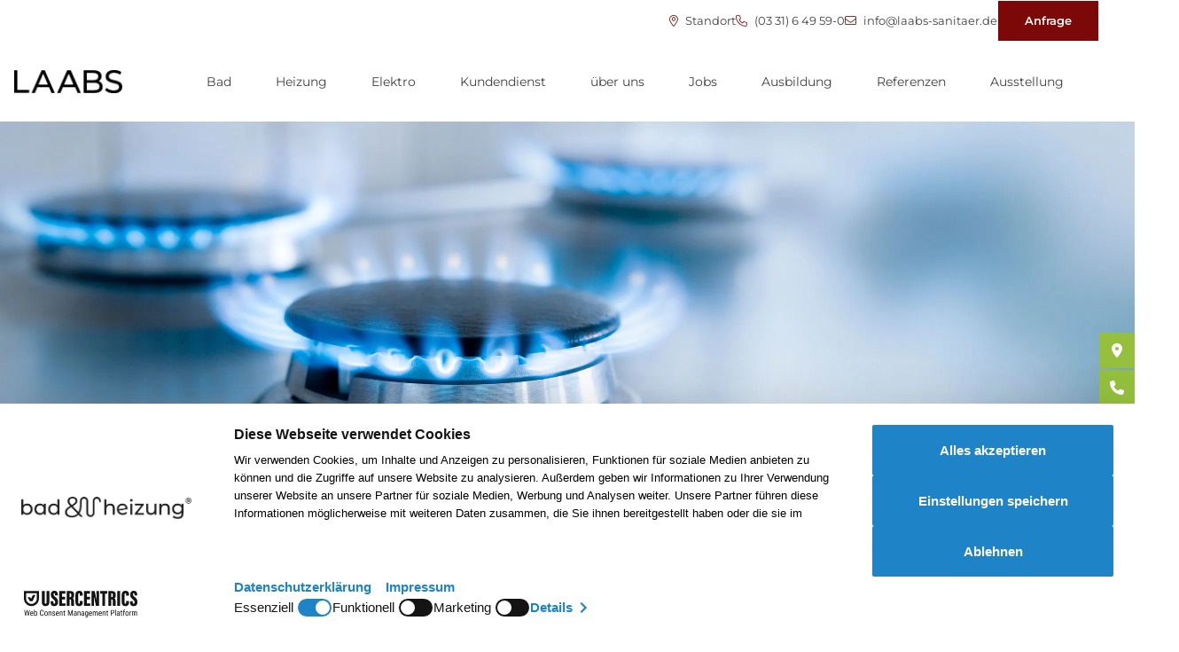

--- FILE ---
content_type: text/html; charset=UTF-8
request_url: https://laabs-potsdam.de/kundendienst/gas-check
body_size: 11268
content:
<!DOCTYPE html>
<html lang="de" dir="ltr" style="--color--primary-hue:0;--color--primary-saturation:88%;--color--primary-lightness:26;--color--inverse:#fff; --image--inverse:1000%;--color--sticky:#95c03d">
  <head>
    <meta charset="utf-8" />
<script id="usercentrics-cmp" src="https://web.cmp.usercentrics.eu/ui/loader.js" data-settings-id="DlrLLG_xLe6gF0" data-draft="true"></script>
<script src="https://privacy-proxy.usercentrics.eu/latest/uc-block.bundle.js"></script>
<script src="/themes/custom/buh/dist/js/uc.js"></script>
<meta name="description" content="Sie haben Fragen zu Ihrer Gasanlage oder möchten Sie überprüfen lassen? Unsere Experten beraten Sie gerne. ✅" />
<meta name="robots" content="index, follow" />
<link rel="canonical" href="https://bad-heizung.de/kundendienst/gas-check" />
<meta name="google-site-verification" content="dTSZwEVmskHCpiaCVtOJwW-qstqYdeKrAYf7MOHN1mY" />
<meta name="Generator" content="Drupal 10 (https://www.drupal.org)" />
<meta name="MobileOptimized" content="width" />
<meta name="HandheldFriendly" content="true" />
<meta name="viewport" content="width=device-width, initial-scale=1.0" />
<link rel="icon" sizes="32x32" href="/sites/default/files/2025-03/bundh_favicon-V2-schwarz-32x32_2.ico" />
<script type="application/ld+json">{
      "@context": "https://schema.org",
      "@type": "BreadcrumbList",
      "itemListElement": [{
          "@type": "ListItem",
          "position": "1",
          "name": "Startseite",
          "item": "https://laabs-potsdam.de/"
        },{
          "@type": "ListItem",
          "position": "2",
          "name": "Kundendienst",
          "item": "https://laabs-potsdam.de/kundendienst"
        },{
          "@type": "ListItem",
          "position": "3",
          "name": "Wartung",
          "item": "https://laabs-potsdam.de/kundendienst/wartung"
        },{
          "@type": "ListItem",
          "position": "4",
          "name": "Gas-Prüfung",
          "item": "https://laabs-potsdam.de/kundendienst/gas-check"
        }]}</script>

    <title>Gas-Check| Laabs</title>
    <link rel="stylesheet" media="all" href="/sites/default/files/css/css_jcEnBC9CwL9yLukI-XOO5gIwkpV7y_uzwtJekXC9LQc.css?delta=0&amp;language=de&amp;theme=buh&amp;include=[base64]" />
<link rel="stylesheet" media="all" href="//cdnjs.cloudflare.com/ajax/libs/font-awesome/6.6.0/css/all.min.css" />
<link rel="stylesheet" media="all" href="/sites/default/files/css/css_NU9OZ6IrUa5o1_ZKZvQsn7KozaGVnSNpTNmO-90dgpw.css?delta=2&amp;language=de&amp;theme=buh&amp;include=[base64]" />
<link rel="stylesheet" media="all" href="/sites/default/files/css/css_G5u_jsjVB9MrZLjL6w8an1A56W4OgwRdB7QUSov4ydE.css?delta=3&amp;language=de&amp;theme=buh&amp;include=[base64]" />

    <script type="application/json" data-drupal-selector="drupal-settings-json">{"path":{"baseUrl":"\/","pathPrefix":"","currentPath":"node\/582","currentPathIsAdmin":false,"isFront":false,"currentLanguage":"de"},"pluralDelimiter":"\u0003","suppressDeprecationErrors":true,"gtag":{"tagId":"","consentMode":false,"otherIds":[],"events":[],"additionalConfigInfo":[]},"ajaxPageState":{"libraries":"[base64]","theme":"buh","theme_token":null},"ajaxTrustedUrl":[],"gtm":{"tagId":null,"settings":{"data_layer":"dataLayer","include_classes":false,"allowlist_classes":"","blocklist_classes":"","include_environment":false,"environment_id":"","environment_token":""},"tagIds":["GTM-WD2GQ273"]},"data":{"extlink":{"extTarget":true,"extTargetAppendNewWindowDisplay":true,"extTargetAppendNewWindowLabel":"(opens in a new window)","extTargetNoOverride":false,"extNofollow":false,"extTitleNoOverride":false,"extNoreferrer":true,"extFollowNoOverride":false,"extClass":"0","extLabel":"(link is external)","extImgClass":false,"extSubdomains":false,"extExclude":"","extInclude":"","extCssExclude":"","extCssInclude":"","extCssExplicit":"","extAlert":false,"extAlertText":"This link will take you to an external web site. We are not responsible for their content.","extHideIcons":false,"mailtoClass":"0","telClass":"0","mailtoLabel":"(link sends email)","telLabel":"(link is a phone number)","extUseFontAwesome":false,"extIconPlacement":"append","extPreventOrphan":false,"extFaLinkClasses":"fa fa-external-link","extFaMailtoClasses":"fa fa-envelope-o","extAdditionalLinkClasses":"","extAdditionalMailtoClasses":"","extAdditionalTelClasses":"","extFaTelClasses":"fa fa-phone","allowedDomains":[],"extExcludeNoreferrer":""}},"user":{"uid":0,"permissionsHash":"d2695252784b805acd2285c773581599eb699bd0385a919d263345087389e521"}}</script>
<script src="/sites/default/files/js/js_Ch06k0GvrFVdKf7VU_C63_il3TgUMM8cy-sF1WE3jPw.js?scope=header&amp;delta=0&amp;language=de&amp;theme=buh&amp;include=eJxdiEEOgCAMBD-EkPgh0kJT0SKGQsLzxcSLXnZnBvvmWAqCGJyokiJVfdgjKEk6yc2j0NYldG0lGxpt5sPF2i8Q-6rhUljIN2DHc_5uYYfxjfkGypwv7g"></script>
<script src="/modules/contrib/google_tag/js/gtag.js?t8qyoh"></script>
<script src="/modules/contrib/google_tag/js/gtm.js?t8qyoh"></script>

        
  </head>
  <body class="path-node page-node-type-landing-page">
        <a href="#main-content" class="visually-hidden focusable skip-link">
      Direkt zum Inhalt
    </a>
    <noscript><iframe src="https://www.googletagmanager.com/ns.html?id=GTM-WD2GQ273"
                  height="0" width="0" style="display:none;visibility:hidden"></iframe></noscript>

      <div class="dialog-off-canvas-main-canvas" data-off-canvas-main-canvas>
    <div class="layout-container">
  <header role="banner" class="logo_upload_square">
              <div id="block-buh-contactsblock" class="hiding">

    
    
          <div class="block-buh-contactsblock-inner">
        
        <div class="contacts-right">
                        <a href="https://www.google.de/maps/place/Laabs+GmbH+f%C3%BCr+Heizung,+Sanit%C3%A4r+und+Fliesen/@52.3573113,13.1273587,17z/data=!3m1!4b1!4m6!3m5!1s0x47a85f078f1d7673:0x6841ee7652349787!8m2!3d52.3573081!4d13.1299336!16s%2Fg%2F1xgz9tzy?entry=ttu&amp;g_ep=EgoyMDI0MTAyOS4wIKXMDSoASAFQAw%3D%3D" target="_blank" class="address"><i class="fa-light fa-location-dot"></i> Standort</a>
          
                        <a href="tel:(03 31) 6 49 59-0" target="_blank" class="phone"><i class="fa-light fa-phone"></i> (03 31) 6 49 59-0</a>
          
                        <a href="mailto:info@laabs-sanitaer.de" target="_blank" class="email"><i class="fa-light fa-envelope"></i> info@laabs-sanitaer.de</a>
          
                        <a href="/anfrage" target="_blank" class="btn">Anfrage</a>
                  </div>
      </div>
      </div>

        <div id="header_wrapper">
      <a href="/" id="logo">
        <img loading="lazy" class="logo-horizontal" width="1000" height="210" src="/sites/default/files/2025-02/logo-laabs-potsdam.png" alt="" />

        <img loading="eager" class="logo-square" width="1000" height="210" src="/sites/default/files/2024-11/Logo_Laabs_schwarz_1c.png" alt="" />

        <img loading="lazy" class="logo-symbol" width="1000" height="210" src="/sites/default/files/2025-02/logo-laabs-potsdam.png" alt="" />

      </a>
      <div id="main-menu">
        <div class="menu-wrapper">
            <ul class="menu style-3">
                  <li class="menu-item menu-dropdown">
          <span class="menu-link">
            <a href="/badrenovierung" class="menu-link">Bad</a>
          </span>
          <div class="submenu megamenu">
            <div class="submenu-inner menu-list">
                <ul class="menu style-3">
                  <li class="menu-item menu-dropdown">
          <span class="menu-link">
            <a href="/badrenovierung/badezimmer-renovieren" class="menu-link">Badumbau</a>
          </span>
          <div class="submenu megamenu">
            <div class="submenu-inner menu-list">
                <ul class="menu style-3">
                  <li class="menu-item">
          <a href="/badrenovierung/badplanung" class="menu-link">
              Badplanung
          </a>
                  </li>
                        <li class="menu-item">
          <a href="/badrenovierung/badstile" class="menu-link">
              Badstile
          </a>
                  </li>
                        <li class="menu-item">
          <a href="/badrenovierung/badtrends" class="menu-link">
              Badtrends
          </a>
                  </li>
                        <li class="menu-item">
          <a href="/badrenovierung/staubschutz" class="menu-link">
              Staubschutz
          </a>
                  </li>
                        <li class="menu-item">
          <a href="/badrenovierung/badkosten" class="menu-link">
              Badkosten | Budget
          </a>
                  </li>
                        <li class="menu-item">
          <a href="/badrenovierung/foerdermittel" class="menu-link">
              Fördermittel
          </a>
                  </li>
                        <li class="menu-item">
          <a href="/badrenovierung/pflegehinweise-badezimmer" class="menu-link">
              Pflegehinweise
          </a>
                  </li>
                        <li class="menu-item">
          <a href="/badrenovierung/badezimmer-renovieren/einrichtungstipps-bad" class="menu-link">
              Einrichtungstipps
          </a>
                  </li>
                        <li class="menu-item">
          <a href="/referenzen/badezimmer" class="menu-link">
              Umsetzungsbeispiele
          </a>
                  </li>
            </ul>

            </div>
                      </div>
        </li>
                        <li class="menu-item menu-dropdown">
          <span class="menu-link">
            <a href="/badrenovierung/komplettbad" class="menu-link">Komplettbad</a>
          </span>
          <div class="submenu megamenu">
            <div class="submenu-inner menu-list">
                <ul class="menu style-3">
                  <li class="menu-item">
          <a href="/badrenovierung/komplettbad/wand-und-boden" class="menu-link">
              Wand &amp; Boden
          </a>
                  </li>
                        <li class="menu-item">
          <a href="/badrenovierung/duschen" class="menu-link">
              Dusche
          </a>
                  </li>
                        <li class="menu-item">
          <a href="/badrenovierung/badewanne" class="menu-link">
              Badewanne
          </a>
                  </li>
                        <li class="menu-item">
          <a href="/badrenovierung/waschtisch" class="menu-link">
              Waschtisch
          </a>
                  </li>
                        <li class="menu-item">
          <a href="/badrenovierung/armaturen" class="menu-link">
              Armaturen
          </a>
                  </li>
                        <li class="menu-item">
          <a href="/badrenovierung/badmoebel" class="menu-link">
              Badmöbel
          </a>
                  </li>
                        <li class="menu-item">
          <a href="/badrenovierung/komplettbad/moderne-wcs" class="menu-link">
              WC
          </a>
                  </li>
                        <li class="menu-item">
          <a href="/badrenovierung/waschtisch/accessoires" class="menu-link">
              Accessoires
          </a>
                  </li>
                        <li class="menu-item">
          <a href="/badrenovierung/waschtisch/badspiegel" class="menu-link">
              Spiegel
          </a>
                  </li>
                        <li class="menu-item">
          <a href="/badrenovierung/badideen/lichtkonzept" class="menu-link">
              Licht im Bad
          </a>
                  </li>
            </ul>

            </div>
                      </div>
        </li>
                        <li class="menu-item menu-dropdown">
          <span class="menu-link">
            <a href="/badrenovierung/barrierefreie-badezimmer" class="menu-link">Barrierefreies Bad</a>
          </span>
          <div class="submenu megamenu">
            <div class="submenu-inner menu-list">
                <ul class="menu style-3">
                  <li class="menu-item">
          <a href="/badrenovierung/barrierefreie-badezimmer/barrierefreie-planung" class="menu-link">
              Barrierefreie Planung
          </a>
                  </li>
                        <li class="menu-item">
          <a href="/badrenovierung/bodengleiche-duschen" class="menu-link">
              Bodengleiche Dusche
          </a>
                  </li>
                        <li class="menu-item">
          <a href="/badrenovierung/barrierefreie-badezimmer/barrierefreie-hilfsmittel" class="menu-link">
              Barrierefreie Ausstattung
          </a>
                  </li>
                        <li class="menu-item">
          <a href="/badrenovierung/barrierefreie-badezimmer/barrierearme-badewannen" class="menu-link">
              Barrierearme Badewannen
          </a>
                  </li>
                        <li class="menu-item">
          <a href="/badrenovierung/barrierefreie-badezimmer/badewanne-hebesitz-artlift" class="menu-link">
              Komfort-Hebesitz
          </a>
                  </li>
                        <li class="menu-item">
          <a href="/badrenovierung/foerdermittel" class="menu-link">
              Fördermittel
          </a>
                  </li>
            </ul>

            </div>
                      </div>
        </li>
                        <li class="menu-item menu-dropdown">
          <span class="menu-link">
            <a href="/badrenovierung/gaestebad-und-gaeste-wc" class="menu-link">Gästebad | Gäste-WC</a>
          </span>
          <div class="submenu megamenu">
            <div class="submenu-inner menu-list">
                <ul class="menu style-3">
                  <li class="menu-item">
          <a href="/badrenovierung/gaestebad/gaestebad-moebel" class="menu-link">
              Gästebad-Möbel
          </a>
                  </li>
                        <li class="menu-item">
          <a href="/badrenovierung/gaestebad/gaestebad-waschtisch" class="menu-link">
              Gästebad-Waschtisch
          </a>
                  </li>
                        <li class="menu-item">
          <a href="/badrenovierung/gaestebad/gaeste-wc" class="menu-link">
              Gäste-WC
          </a>
                  </li>
                        <li class="menu-item">
          <a href="/badrenovierung/badideen/kleine-raeume" class="menu-link">
              Kleinraumlösungen
          </a>
                  </li>
                        <li class="menu-item">
          <a href="/badrenovierung/gaestebad-und-gaeste-wc/einrichtungstipps-gaestebad" class="menu-link">
              Einrichtungstipps
          </a>
                  </li>
            </ul>

            </div>
                      </div>
        </li>
                        <li class="menu-item menu-dropdown">
          <span class="menu-link">
            <a href="/badrenovierung/teilsanierung" class="menu-link">Teilsanierung</a>
          </span>
          <div class="submenu megamenu">
            <div class="submenu-inner menu-list">
                <ul class="menu style-3">
                  <li class="menu-item">
          <a href="/badrenovierung/duschen" class="menu-link">
              Duschsanierung
          </a>
                  </li>
                        <li class="menu-item">
          <a href="/marken/toto/washlet-schnellaustausch" class="menu-link">
              Dusch-WC nachrüsten
          </a>
                  </li>
                        <li class="menu-item">
          <a href="/badrenovierung/teilsanierung/kosten-teilsanierung" class="menu-link">
              Kosten | Budget
          </a>
                  </li>
            </ul>

            </div>
                      </div>
        </li>
                        <li class="menu-item menu-dropdown">
          <span class="menu-link">
            <a href="/badrenovierung/wellness" class="menu-link">Wellness</a>
          </span>
          <div class="submenu megamenu">
            <div class="submenu-inner menu-list">
                <ul class="menu style-3">
                  <li class="menu-item">
          <a href="/badrenovierung/whirlpool" class="menu-link">
              Whirlpool
          </a>
                  </li>
                        <li class="menu-item">
          <a href="/badrenovierung/wellness/dampfbad" class="menu-link">
              Dampfbad
          </a>
                  </li>
                        <li class="menu-item">
          <a href="/badrenovierung/wellness/sauna" class="menu-link">
              Sauna
          </a>
                  </li>
            </ul>

            </div>
                      </div>
        </li>
                        <li class="menu-item menu-dropdown">
          <span class="menu-link">
            <a href="/badrenovierung/dusch-wc" class="menu-link">Dusch-WC | Washlet</a>
          </span>
          <div class="submenu megamenu">
            <div class="submenu-inner menu-list">
                <ul class="menu style-3">
                  <li class="menu-item">
          <a href="/badrenovierung/dusch-wc/modelle" class="menu-link">
              Modelle
          </a>
                  </li>
                        <li class="menu-item">
          <a href="/marken/toto/washlet-schnellaustausch" class="menu-link">
              Washlet nachrüsten
          </a>
                  </li>
                        <li class="menu-item">
          <a href="/badrenovierung/wc-bidet" class="menu-link">
              Bidet oder Dusch-WC?
          </a>
                  </li>
                        <li class="menu-item">
          <a href="/badrenovierung/dusch-wc/dusch-wcs-testen/geberit" class="menu-link">
              Dusch-WC testen
          </a>
                  </li>
            </ul>

            </div>
                      </div>
        </li>
                        <li class="menu-item menu-dropdown">
          <span class="menu-link">
            <a href="/badrenovierung/waerme-im-badezimmer" class="menu-link">Wärme im Bad</a>
          </span>
          <div class="submenu megamenu">
            <div class="submenu-inner menu-list">
                <ul class="menu style-3">
                  <li class="menu-item">
          <a href="/heizungsmodernisierung/heizkoerper/badheizkoerper" class="menu-link">
              Badheizkörper
          </a>
                  </li>
                        <li class="menu-item">
          <a href="/heizungsmodernisierung/heizkoerper/infrarotheizung" class="menu-link">
              Infrarot-Heizkörper
          </a>
                  </li>
                        <li class="menu-item">
          <a href="/heizungsmodernisierung/heizkoerper/flaechenheizung" class="menu-link">
              Flächenheizungen
          </a>
                  </li>
            </ul>

            </div>
                      </div>
        </li>
            </ul>

            </div>
                      </div>
        </li>
                        <li class="menu-item menu-dropdown">
          <span class="menu-link">
            <a href="/heizungsmodernisierung" class="menu-link">Heizung</a>
          </span>
          <div class="submenu megamenu">
            <div class="submenu-inner menu-list">
                <ul class="menu style-3">
                  <li class="menu-item menu-dropdown">
          <span class="menu-link">
            <a href="/heizungsmodernisierung/ablauf-heizungserneuerung" class="menu-link">Heizungssanierung</a>
          </span>
          <div class="submenu megamenu">
            <div class="submenu-inner menu-list">
                <ul class="menu style-3">
                  <li class="menu-item">
          <a href="/heizungsmodernisierung/heizungsrenovierung/heizungsrenovierung-leistungen" class="menu-link">
              Leistungen
          </a>
                  </li>
                        <li class="menu-item">
          <a href="/heizungsmodernisierung/schritt-fuer-schritt-zur-neuen-heizungsanlage" class="menu-link">
              Modernisierungsschritte
          </a>
                  </li>
                        <li class="menu-item">
          <a href="/heizungsmodernisierung/checkliste-heizungstausch" class="menu-link">
              Checkliste
          </a>
                  </li>
                        <li class="menu-item">
          <a href="/heizungsmodernisierung/heizenergie-und-heizkosten-sparen" class="menu-link">
              Energiekosten sparen
          </a>
                  </li>
                        <li class="menu-item">
          <a href="/heizungsmodernisierung/energetische-sanierung/heizungspumpe" class="menu-link">
              Heizungspumpe
          </a>
                  </li>
                        <li class="menu-item">
          <a href="/heizungsmodernisierung/energetische-sanierung/hydraulischer-abgleich-heizung" class="menu-link">
              Hydraulischer Abgleich
          </a>
                  </li>
                        <li class="menu-item">
          <a href="/heizungsmodernisierung/heizungsrenovierung/heizungssteuerung" class="menu-link">
              Heizungssteuerung
          </a>
                  </li>
                        <li class="menu-item">
          <a href="/kundendienst/ferndiagnose" class="menu-link">
              Fernüberwachung
          </a>
                  </li>
            </ul>

            </div>
                      </div>
        </li>
                        <li class="menu-item menu-dropdown">
          <span class="menu-link">
            <a href="/heizungsmodernisierung/heizungssysteme" class="menu-link">Erneuerbare Energien</a>
          </span>
          <div class="submenu megamenu">
            <div class="submenu-inner menu-list">
                <ul class="menu style-3">
                  <li class="menu-item">
          <a href="/heizungsmodernisierung/waermepumpen" class="menu-link">
              Wärmepumpe
          </a>
                  </li>
                        <li class="menu-item">
          <a href="/heizungsmodernisierung/solarenergie/solarwaerme-solarthermie" class="menu-link">
              Solarwärme
          </a>
                  </li>
                        <li class="menu-item">
          <a href="/heizungsmodernisierung/photovoltaik" class="menu-link">
              Solarstrom
          </a>
                  </li>
                        <li class="menu-item">
          <a href="/heizungsmodernisierung/waerme-strom/hybridheizung" class="menu-link">
              Hybridheizung
          </a>
                  </li>
                        <li class="menu-item">
          <a href="/heizungsmodernisierung/brennstoffzellen" class="menu-link">
              Brennstoffzelle
          </a>
                  </li>
                        <li class="menu-item">
          <a href="/gebaeudeenergiegesetz" class="menu-link">
              Gebäudeenergiegesetz
          </a>
                  </li>
            </ul>

            </div>
                      </div>
        </li>
                        <li class="menu-item menu-dropdown">
          <span class="menu-link">
            <a href="/heizungsmodernisierung/waerme-strom" class="menu-link">Wärme &amp; Strom</a>
          </span>
          <div class="submenu megamenu">
            <div class="submenu-inner menu-list">
                <ul class="menu style-3">
                  <li class="menu-item">
          <a href="/heizungsmodernisierung/waerme-strom/unabhaengigkeit" class="menu-link">
              Unabhängigkeit
          </a>
                  </li>
                        <li class="menu-item">
          <a href="/heizungsmodernisierung/photovoltaik" class="menu-link">
              Photovoltaik
          </a>
                  </li>
                        <li class="menu-item">
          <a href="/heizungsmodernisierung/waerme-strom/batteriespeicher" class="menu-link">
              Stromspeicher
          </a>
                  </li>
                        <li class="menu-item">
          <a href="/heizungsmodernisierung/heizkessel-aufruesten/pv2heat" class="menu-link">
              power to heat
          </a>
                  </li>
                        <li class="menu-item">
          <a href="/heizungsmodernisierung/blockheizkraftwerk" class="menu-link">
              BHKW
          </a>
                  </li>
                        <li class="menu-item">
          <a href="/heizungsmodernisierung/brennstoffzellen" class="menu-link">
              Brennstoffzelle
          </a>
                  </li>
            </ul>

            </div>
                      </div>
        </li>
                        <li class="menu-item menu-dropdown">
          <span class="menu-link">
            <a href="/heizungsmodernisierung/heizkessel-aufruesten" class="menu-link">Heizung aufrüsten</a>
          </span>
          <div class="submenu megamenu">
            <div class="submenu-inner menu-list">
                <ul class="menu style-3">
                  <li class="menu-item">
          <a href="/heizungsmodernisierung/heizkessel-aufruesten/heizkessel-modernisieren" class="menu-link">
              Kessel modernisieren
          </a>
                  </li>
                        <li class="menu-item">
          <a href="/heizungsmodernisierung/heizkessel-aufruesten/solarspeicher-solvismax-solo" class="menu-link">
              Solarspeicher nachrüsten
          </a>
                  </li>
                        <li class="menu-item">
          <a href="/heizungsmodernisierung/oel-und-gasheizung/brennwertgeraete" class="menu-link">
              Brennwertgeräte
          </a>
                  </li>
                        <li class="menu-item">
          <a href="/heizungsmodernisierung/heizkessel-aufruesten/pv2heat" class="menu-link">
              power to heat
          </a>
                  </li>
            </ul>

            </div>
                      </div>
        </li>
                        <li class="menu-item menu-dropdown">
          <span class="menu-link">
            <a href="/heizungsmodernisierung/heizkoerper" class="menu-link">Heizkörper</a>
          </span>
          <div class="submenu megamenu">
            <div class="submenu-inner menu-list">
                <ul class="menu style-3">
                  <li class="menu-item">
          <a href="/heizungsmodernisierung/heizkoerper/design-heizkoerper" class="menu-link">
              Design-Heizkörper
          </a>
                  </li>
                        <li class="menu-item">
          <a href="/heizungsmodernisierung/heizkoerper/badheizkoerper" class="menu-link">
              Badheizkörper
          </a>
                  </li>
                        <li class="menu-item">
          <a href="/heizungsmodernisierung/heizkoerper/infrarotheizung" class="menu-link">
              Infrarot-Heizung
          </a>
                  </li>
                        <li class="menu-item">
          <a href="/heizungsmodernisierung/heizkoerper/waermis-funktionsheizkoerper" class="menu-link">
              Funktions-Heizkörper
          </a>
                  </li>
            </ul>

            </div>
                      </div>
        </li>
                        <li class="menu-item">
          <a href="/heizungsmodernisierung/heizkoerper/flaechenheizung" class="menu-link">
              Flächenheizungen
          </a>
                  </li>
                        <li class="menu-item">
          <a href="/heizungsmodernisierung/heizen-mit-holz/kaminofen" class="menu-link">
              Kaminöfen
          </a>
                  </li>
                        <li class="menu-item">
          <a href="/heizungsmodernisierung/heizungskosten" class="menu-link">
              Heizungskosten | Budget
          </a>
                  </li>
                        <li class="menu-item">
          <a href="/heizungsmodernisierung/heizungsfoerderung" class="menu-link">
              Förderung
          </a>
                  </li>
                        <li class="menu-item">
          <a href="/heizungsmodernisierung/energie-experten" class="menu-link">
              Energie-Experten
          </a>
                  </li>
            </ul>

            </div>
                      </div>
        </li>
                        <li class="menu-item menu-dropdown">
          <span class="menu-link">
            <a href="/elektrotechnik" class="menu-link">Elektro</a>
          </span>
          <div class="submenu megamenu">
            <div class="submenu-inner menu-list">
                <ul class="menu style-3">
                  <li class="menu-item">
          <a href="/heizungsmodernisierung/photovoltaik" class="menu-link">
              Photovoltaik
          </a>
                  </li>
                        <li class="menu-item">
          <a href="/heizungsmodernisierung/waermepumpen" class="menu-link">
              Wärmepumpe
          </a>
                  </li>
                        <li class="menu-item">
          <a href="/heizungsmodernisierung/waerme-strom/batteriespeicher" class="menu-link">
              Batteriespeicher
          </a>
                  </li>
                        <li class="menu-item">
          <a href="/elektro/ladestation-wallbox" class="menu-link">
              Ladestation (Wallbox)
          </a>
                  </li>
                        <li class="menu-item menu-dropdown">
          <span class="menu-link">
            <a href="/elektrotechnik/elektroinstallation" class="menu-link">Elektroinstallation</a>
          </span>
          <div class="submenu megamenu">
            <div class="submenu-inner menu-list">
                <ul class="menu style-3">
                  <li class="menu-item">
          <a href="/wohnraumsanierung/licht-strom" class="menu-link">
              Licht &amp; Strom
          </a>
                  </li>
                        <li class="menu-item">
          <a href="/elektrotechnik/elektroinstallation/zaehleranlagen" class="menu-link">
              Zähleranlagen
          </a>
                  </li>
                        <li class="menu-item">
          <a href="/elektrotechnik/elektroinstallation/sicherheits-check" class="menu-link">
              Sicherheits-Check
          </a>
                  </li>
                        <li class="menu-item">
          <a href="/elektrotechnik/elektroinstallation/tuerkommunikation" class="menu-link">
              Türkommunikation
          </a>
                  </li>
            </ul>

            </div>
                      </div>
        </li>
                        <li class="menu-item">
          <a href="/elektrotechnik/smart-home" class="menu-link">
              Smart Home
          </a>
                  </li>
            </ul>

            </div>
                      </div>
        </li>
                        <li class="menu-item menu-dropdown">
          <span class="menu-link active-trail">
            <a href="/kundendienst" class="menu-link active-trail">Kundendienst</a>
          </span>
          <div class="submenu megamenu">
            <div class="submenu-inner menu-list">
                <ul class="menu style-3">
                  <li class="menu-item">
          <a href="/kundendienst/reparatur" class="menu-link">
              Reparatur
          </a>
                  </li>
                        <li class="menu-item menu-dropdown">
          <span class="menu-link active-trail">
            <a href="/kundendienst/wartung" class="menu-link active-trail">Wartung</a>
          </span>
          <div class="submenu megamenu">
            <div class="submenu-inner menu-list">
                <ul class="menu style-3">
                  <li class="menu-item">
          <a href="/kundendienst/heizungs-check" class="menu-link">
              Heizungs-Check
          </a>
                  </li>
                        <li class="menu-item">
          <a href="/kundendienst/gas-check" class="menu-link active-trail">
              Gas-Prüfung
          </a>
                  </li>
                        <li class="menu-item">
          <a href="/kundendienst/heizungswartung" class="menu-link">
              Heizungswartung
          </a>
                  </li>
                        <li class="menu-item">
          <a href="/kundendienst/ferndiagnose" class="menu-link">
              Online-Fernüberwachung
          </a>
                  </li>
                        <li class="menu-item">
          <a href="/kundendienst/solaranlagen" class="menu-link">
              Solaranlagen
          </a>
                  </li>
                        <li class="menu-item">
          <a href="/kundendienst/haustechnik" class="menu-link">
              Haustechnik
          </a>
                  </li>
                        <li class="menu-item">
          <a href="/kundendienst/enthaertungsanlagen" class="menu-link">
              Enthärtungsanlagen
          </a>
                  </li>
                        <li class="menu-item">
          <a href="/kundendienst/hebeanlagen" class="menu-link">
              Hebeanlagen
          </a>
                  </li>
                        <li class="menu-item">
          <a href="/kundendienst/rueckstausicherung" class="menu-link">
              Rückstausicherung
          </a>
                  </li>
            </ul>

            </div>
                      </div>
        </li>
                        <li class="menu-item">
          <a href="/kundendienst/stoerungsbehebung" class="menu-link">
              Störungsbehebung
          </a>
                  </li>
                        <li class="menu-item">
          <a href="/kundendienst/bei-anruf-service" class="menu-link">
              Ablauf Serviceauftrag
          </a>
                  </li>
                        <li class="menu-item menu-dropdown">
          <span class="menu-link">
            <a href="/kundendienst/trinkwasser" class="menu-link">Trinkwasser</a>
          </span>
          <div class="submenu megamenu">
            <div class="submenu-inner menu-list">
                <ul class="menu style-3">
                  <li class="menu-item">
          <a href="/kundendienst/trinkwasser/trinkwasserverordnung" class="menu-link">
              Trinkwasserverordnung
          </a>
                  </li>
                        <li class="menu-item">
          <a href="/kundendienst/trinkwasser/trinkwasser-check" class="menu-link">
              Trinkwassercheck
          </a>
                  </li>
                        <li class="menu-item">
          <a href="/kundendienst/trinkwasser/trinkwasserfilter" class="menu-link">
              Trinkwasserfilter
          </a>
                  </li>
            </ul>

            </div>
                      </div>
        </li>
            </ul>

            </div>
                      </div>
        </li>
                        <li class="menu-item menu-dropdown">
          <span class="menu-link">
            <a href="/ueber-uns" class="menu-link">über uns</a>
          </span>
          <div class="submenu megamenu">
            <div class="submenu-inner menu-list">
                <ul class="menu style-3">
                  <li class="menu-item">
          <a href="/ueber-uns/leitbild" class="menu-link">
              Leitbild
          </a>
                  </li>
                        <li class="menu-item">
          <a href="/ueber-uns/team" class="menu-link">
              Team
          </a>
                  </li>
                        <li class="menu-item">
          <a href="/veranstaltungen" class="menu-link">
              Events | Veranstaltungen
          </a>
                  </li>
                        <li class="menu-item">
          <a href="/ueber-uns/aktuelles" class="menu-link">
              Aktuelles
          </a>
                  </li>
                        <li class="menu-item">
          <a href="/aw-auszeichnung" class="menu-link">
              A &amp; W Auszeichnung
          </a>
                  </li>
                        <li class="menu-item">
          <a href="/beste-badstudios" class="menu-link">
              Beste Badstudios
          </a>
                  </li>
            </ul>

            </div>
                      </div>
        </li>
                        <li class="menu-item menu-dropdown">
          <span class="menu-link">
            <a href="/karriere/stellenangebote" class="menu-link">Jobs</a>
          </span>
          <div class="submenu megamenu">
            <div class="submenu-inner menu-list">
                <ul class="menu style-3">
                  <li class="menu-item">
          <a href="/karriere/stellenangebote" class="menu-link">
              STELLENANGEBOTE
          </a>
                  </li>
                        <li class="menu-item">
          <a href="/karriere" class="menu-link">
              Karriere
          </a>
                  </li>
                        <li class="menu-item">
          <a href="https://laabs-potsdam.de/arbeitsalltag-bei-laabs" class="menu-link">
              Arbeitsalltag
          </a>
                  </li>
                        <li class="menu-item menu-dropdown">
          <span class="menu-link">
            <a href="/karriere/personalentwicklung" class="menu-link">Weiterbildung</a>
          </span>
          <div class="submenu megamenu">
            <div class="submenu-inner menu-list">
                <ul class="menu style-3">
                  <li class="menu-item">
          <a href="/karriere/personalentwicklung/service-techniker-akademie" class="menu-link">
              Service-Techniker-Akademie
          </a>
                  </li>
                        <li class="menu-item">
          <a href="/karriere/workshops" class="menu-link">
              Workshops
          </a>
                  </li>
            </ul>

            </div>
                      </div>
        </li>
                        <li class="menu-item">
          <a href="/karriere/laufbahn" class="menu-link">
              Laufbahn
          </a>
                  </li>
                        <li class="menu-item">
          <a href="/karriere/vorteile-mitarbeiter" class="menu-link">
              Vorteile Mitarbeiter
          </a>
                  </li>
            </ul>

            </div>
                      </div>
        </li>
                        <li class="menu-item menu-dropdown">
          <span class="menu-link">
            <a href="/karriere/ausbildung" class="menu-link">Ausbildung</a>
          </span>
          <div class="submenu megamenu">
            <div class="submenu-inner menu-list">
                <ul class="menu style-3">
                  <li class="menu-item">
          <a href="/karriere/stellenangebote/ausbildung" class="menu-link">
              AUSBILDUNGSANGEBOTE
          </a>
                  </li>
                        <li class="menu-item">
          <a href="/karriere/ausbildung/ausbildungsberufe" class="menu-link">
              Ausbildungsberufe
          </a>
                  </li>
                        <li class="menu-item">
          <a href="/karriere/ausbildung/vorteile-azubis" class="menu-link">
              Vorteile Ausbildung
          </a>
                  </li>
                        <li class="menu-item">
          <a href="/karriere/ausbildung/bewerbungstipps" class="menu-link">
              Bewerbungstipps
          </a>
                  </li>
                        <li class="menu-item">
          <a href="/karriere/ausbildung/azubi-akademie" class="menu-link">
              Azubi-Akademie
          </a>
                  </li>
                        <li class="menu-item">
          <a href="/karriere/ausbildung/bildungspartnerschaft" class="menu-link">
              Bildungspartnerschaft
          </a>
                  </li>
            </ul>

            </div>
                      </div>
        </li>
                        <li class="menu-item menu-dropdown">
          <span class="menu-link">
            <a href="/referenzen" class="menu-link">Referenzen</a>
          </span>
          <div class="submenu megamenu">
            <div class="submenu-inner menu-list">
                <ul class="menu style-3">
                  <li class="menu-item">
          <a href="/referenzen/badezimmer" class="menu-link">
              Bad
          </a>
                  </li>
                        <li class="menu-item">
          <a href="/referenzen/energie/hybridanlage-luft-wasser-waermepumpe-von-buderus-mit-pv" class="menu-link">
              Energie
          </a>
                  </li>
                        <li class="menu-item">
          <a href="https://laabs-potsdam.de/referenzen/wohnraum/kernsanierung-zweifamilienhaus-mit-remise-potsdam" class="menu-link">
              Wohnraum
          </a>
                  </li>
                        <li class="menu-item">
          <a href="/referenzen/kundenstimmen" class="menu-link">
              Kundenstimmen
          </a>
                  </li>
            </ul>

            </div>
                      </div>
        </li>
                        <li class="menu-item">
          <a href="/bad-ausstellung" class="menu-link">
              Ausstellung
          </a>
                  </li>
            </ul>



          
        </div>
      </div>
      <div id="burger-menu">
        <span>mehr</span>
        <i class="fa-light fa-bars"></i>
      </div>
    </div>
  </header>

  
  
  

  

    <div>
    <div data-drupal-messages-fallback class="hidden"></div>

  </div>


  

  <main role="main">
    <a id="main-content" tabindex="-1"></a>
    <div class="layout-content">
        <div>
    <div id="block-buh-content">
  
    
      <section id="landing-page-content">
	  <div class="header-image">  <img loading="eager" src="/sites/default/files/styles/crop/public/2024-05/gasherd-gasflamme.jpg.webp?itok=2tfHZVBk" width="2560" height="1000" alt="Gasflammen auf Gasherd." />


</div>

	<article data-history-node-id="582" class="landing-page">
		<div class="header-wrapper row-12">
      			<div class="start-1 end-12">
				  <nav role="navigation" class="breadcrumb">
    <ol>
          <li>
                  <a href="/">Startseite</a>
        
                  <i class="fa-light fa-chevron-right"></i>
              </li>
          <li>
                  <a href="/kundendienst">Kundendienst</a>
        
                  <i class="fa-light fa-chevron-right"></i>
              </li>
          <li>
                  <a href="/kundendienst/wartung">Wartung</a>
        
                  <i class="fa-light fa-chevron-right"></i>
              </li>
          <li>
                  <a href="/kundendienst/gas-check">Gas-Prüfung</a>
        
              </li>
        </ol>
  </nav>

			</div>
      			<div class="start-1 end-12 header">
				
				<h1>
											Gas-Anlagen regelmäßig überprüfen lassen!
									</h1>
				
			</div>
		</div>
		<div class="section-content">
			
      <div class="paragraph-container">
              <div>  		
										
				<div class="paragraph paragraph--type--full-text paragraph--view-mode--default row">
						
																
													
				<h3 class="start-1 end-10 as-default">
					
				</h3>

			
							<div class="start-1 end-10">
					 
            <div class="fs-18"><p>Eigentümer von Häusern und Wohnungen, die mit Gas heizen oder kochen, sollten in regelmäßigen Abständen ihre Anlagen und Leitungen überprüfen lassen. Mit einem Wartungsvertrag für Gasgeräte und Gasleitungen mit Ihrem Sanitär-, Heizungs-, Klima-Fachbetrieb sind Sie auf der sicheren Seite.</p></div>
      
				</div>
								</div>

		
			
			
			
			
			  
</div>
              <div>  		
										
				<div class="paragraph paragraph--type--full-text paragraph--view-mode--default row">
						
																
													
				<h3 class="start-2 end-11 as-default">
					
				</h3>

			
							<div class="start-2 end-11">
					 
            <div class="fs-18"><blockquote><p>Gehen Sie auf Nummer sicher – lassen Sie Ihre Gasanlage regelmäßig von unseren Service-Mitarbeitern überprüfen!</p></blockquote></div>
      
				</div>
								</div>

		
			
			
			
			
			  
</div>
              <div>  		
										
				<div class="paragraph paragraph--type--full-text paragraph--view-mode--default row">
						
																
													
				<h2 class="start-1 end-11 as-h3">
					Professioneller Gas-Check
				</h2>

			
							<div class="start-1 end-11">
					 
            <div class="fs-18"><p>Der Fachmann kontrolliert dazu sämtliche Leitungsverläufe der Gasanlage einschließlich aller Gerätezuleitungen in Ihrer Wohnung oder im Gebäude. Die Dichtheitsprüfung wird mittels modernster Messtechnik vorgenommen. Auch unzugängliche Leitungsabschnitte sind damit zuverlässig zu überprüfen. Zwar sind Gasleitungen aus einem besonders langlebigen Material hergestellt, aber Altersschäden, Undichtigkeiten oder Rost sind nicht ganz zu vermeiden. Insbesondere wenn die Leitungen durch Wände führen oder in feuchten Räumen verlegt sind.</p></div>
      
				</div>
								</div>

		
			
			
			
			
			  
</div>
              <div>  		
										
				<div class="paragraph paragraph--type--full-text paragraph--view-mode--default row">
						
																
													
				<h2 class="start-1 end-11 as-h3">
					Die Vorteile für Sie:
				</h2>

			
								</div>

		
			
			
			
			
			  
</div>
              <div>        
    <div class="row icon-tiles medium-carousel view-mode--default full-width">
          
              <div class="item">

          <div class="icon">
            <div>
  
  
  <div>
    <div class="visually-hidden">Bild</div>
              <div>  <img loading="lazy" src="/sites/default/files/styles/small/public/2024-05/bundh-icons_umfassende-betreuung.png.webp?h=656eaa10&amp;itok=D86F0ueI" width="60" height="60" alt="ICON Hände Betreuung" />


</div>
          </div>

</div>

          </div>

          
                                            
                                            
              <h3 class="as-h5">
                Hohe Sicherheit für Mieter oder die eigene Familie
              </h3>

          
                      <div class="fs-14"></div>
          
                  </div>
              <div class="item">

          <div class="icon">
            <div>
  
  
  <div>
    <div class="visually-hidden">Bild</div>
              <div>  <img loading="lazy" src="/sites/default/files/styles/small/public/2024-02/Icon-Qualitaet_0.png.webp?h=71c6e669&amp;itok=HQA6OncO" width="60" height="60" alt="ICON Daumen hoch und drei Sterne" />


</div>
          </div>

</div>

          </div>

          
                                            
                                            
              <h3 class="as-h5">
                Früherkennung von Schäden
              </h3>

          
                      <div class="fs-14"></div>
          
                  </div>
              <div class="item">

          <div class="icon">
            <div>
  
  
  <div>
    <div class="visually-hidden">Bild</div>
              <div>  <img loading="lazy" src="/sites/default/files/styles/small/public/2024-05/bundh-icons_sparen-stromrechnung.png.webp?h=656eaa10&amp;itok=HL6nahWO" width="60" height="60" alt="ICON Sparschwein" />


</div>
          </div>

</div>

          </div>

          
                                            
                                            
              <h3 class="as-h5">
                Vermeidung hoher Reparatur- und Folgekosten
              </h3>

          
                      <div class="fs-14"></div>
          
                  </div>
              <div class="item">

          <div class="icon">
            <div>
  
  
  <div>
    <div class="visually-hidden">Bild</div>
              <div>  <img loading="lazy" src="/sites/default/files/styles/small/public/2024-05/bundh-icons_10-Jahre-systemgarantie.png.webp?h=656eaa10&amp;itok=n0srttN2" width="60" height="60" alt="ICON Garantie" />


</div>
          </div>

</div>

          </div>

          
                                            
                                            
              <h3 class="as-h5">
                Schnelle Hilfe im Notfall durch die Kenntnis der Anlage
              </h3>

          
                      <div class="fs-14"></div>
          
                  </div>
              <div class="item">

          <div class="icon">
            <div>
  
  
  <div>
    <div class="visually-hidden">Bild</div>
              <div>  <img loading="lazy" src="/sites/default/files/styles/small/public/2024-02/Icon-Werkzeug_0.png.webp?h=71c6e669&amp;itok=dsVvpUYN" width="60" height="60" alt="ICON Überkreuzter Schraubenschlüssel und Schraubenzieher" />


</div>
          </div>

</div>

          </div>

          
                                            
                                            
              <h3 class="as-h5">
                Erhöhte Betriebssicherheit
              </h3>

          
                      <div class="fs-14"></div>
          
                  </div>
      
      </div>
  
</div>
              <div>  		
										
				<div class="paragraph paragraph--type--full-text paragraph--view-mode--default row">
						
																
													
				<div class="start-1 end-11 as-h3">
					
				</div>

			
							<div class="start-1 end-11">
					 
            <div class="fs-18"><p>Viele Hausbesitzer wissen nicht, dass sie als Gebäudeeigentümer zur regelmäßigen und sachkundigen Überprüfung ihrer Hausgasleitung verpflichtet sind. Vermieter müssen darüber hinaus Prüfungs- und Instandhaltungspflichten erfüllen. Spätestens im Schadensfall ist es von Vorteil, wenn vor Gericht dokumentiert wird, dass diese Überprüfungen stattgefunden haben. Wenn Sie Ihrer Überprüfungspflicht Genüge tun wollen, wenden Sie sich an Ihren Fachbetrieb. Wir beraten Sie in allen Fragen des Überprüfungsumfangs, prüfen Ihre Anlage und leisten anschließend Hilfe bei Mängeln. Treten Sie mit uns in Kontakt!</p><p>Haus- und Gebäude-Checks vom Handwerksprofi. Der Gas-ganz-sicher-Check gehört zu dem bundesweit angelegten Programm „Wir checken für Deutschland“. Es umfasst Prüfverfahren, die beim Hausmanagement von großer Wichtigkeit sind.</p></div>
      
				</div>
								</div>

		
			
			
			
			
			  
</div>
              <div>  <div class="paragraph paragraph--type--from-library paragraph--view-mode--default">
          
            <div>
      <div class="btn-inverse color-black cta-banner color-left full-width" style="background-color:#FFFFFF;">
    <div class="row">
  

      <div class="row-12 start-1 end-12">
    <div class="text-container start-1 end-7">
              <div class="sub-title">Kontaktieren Sie uns!</div>
      
                          
                    
      <div class="as-h3">Unser Kundendienst ist für Sie da</div>
    
          <div class="fs-18">Mit wenigen Angaben sorgen Sie dafür, dass unser Kundendienst gleich mit den richtigen Ersatzteilen zu Ihnen kommt. So sparen Sie Zeit und Geld.</div>
    
    
          <div class="phones">
        <i class="fas fa-phone"></i>
                  <a href="tel:(03 31) 6 49 59-0">(03 31) 6 49 59-0</a>              </div>
              <a href="/anfrage/service-auftrag" class="btn">Kundendienst-Anfrage</a>
      </div>

    <div class="ampersand start-8 end-12">
          <img src="/sites/default/files/styles/large_square/public/2025-03/neu-achim-laabs-kerstin-laabs-geschaeftsleitung.png.webp?h=2a479378&amp;itok=3Vbrm8YD" width="500" height="500" alt="Das Geschäftsführer-Ehepaar Achim und Kerstin Laabs steht vor einem Fenster in der firmeneigenen Badausstellung in Potsdam-Drewitz." loading="lazy" />


      </div>
  </div>
  
    
    
    
    
    
  </div>
  </div>
</div>
      
      </div>
</div>
              <div>  <div class="paragraph paragraph--type--from-library paragraph--view-mode--default">
          
            <div>  		
										
				<div class="paragraph paragraph--type--full-text paragraph--view-mode--default row">
						
																
													
				<div class="start-1 end-10 as-h2">
					Das könnte Sie auch interessieren
				</div>

			
							<div class="start-1 end-10">
					 
            <div class="fs-18"><p>Weitere Informationen zum Thema Kundendienst finden Sie hier:</p></div>
      
				</div>
								</div>

		
			
			
			
			
			  
</div>
      
      </div>
</div>
              <div>  <div class="paragraph paragraph--type--from-library paragraph--view-mode--default">
          
            <div>  
    <div class="row image-tiles large view-mode--default">
        
                
                              <div class="item">
                        <div class="teaser-image">
              <img src="/sites/default/files/styles/large/public/2024-02/Kundendiensttechniker-SHK-Heizungswartung.jpg.webp?h=53026ac0&amp;itok=sd0GUxTX" width="480" height="350" alt="Zwei Kundendiensttechniker (SHK) bei der Heizungswartung." loading="lazy" />


            </div>

            
            
                                            
                                            
              <div class="start-1 end-10 as-h5">
                                  <a href="/kundendienst">
                                Kundendienst
                                  </a>
                              </div>

            
                          <div class="fs-14"><p>Auch nach einer Heizungsmodernisierung oder Badrenovierung ist unser Kundendienst für Sie da. Bei Ausfällen, Defekten oder Störungen helfen unsere erfahrenen Kundendiensttechniker schnell und kompetent. Wir halten Ihre Einrichtung, Technik, Leitungen und Heizungssysteme instand und prüfen gerne auch die Qualität Ihres Trinkwassers.</p></div>
            
                          <a href="/kundendienst" class="btn secondary">Kundendienst</a>
                      </div>
                  <div class="item">
                        <div class="teaser-image">
              <img src="/sites/default/files/styles/large/public/2024-01/Handwerker-Anlagenmechaniker-Heizung.jpg.webp?h=2aa300aa&amp;itok=vZVQ1w28" width="480" height="350" alt="Handwerker wartet eine Heizungsanlage" loading="lazy" />


            </div>

            
            
                                            
                                            
              <div class="start-1 end-10 as-h5">
                                  <a href="/kundendienst/wartung">
                                Wartung
                                  </a>
                              </div>

            
                          <div class="fs-14"><p>Regelmäßige Wartung stellt den reibungslosen Betrieb Ihrer technischen Anlagen sicher: Ob systematische Heizungswartung, Fernüberwachung, Wartung von Solaranlagen, sonstigen haustechnischen oder sanitären Anlagen – wir sorgen dafür, dass Ihre Haustechnik stets zuverlässig funktioniert.</p></div>
            
                          <a href="/kundendienst/wartung" class="btn secondary">Wartung</a>
                      </div>
                  <div class="item">
                        <div class="teaser-image">
              <img src="/sites/default/files/styles/large/public/2025-11/solvis-pia-waermepumpe-terrasse.jpg.webp?h=409844ac&amp;itok=4U5lDWnR" width="480" height="350" alt="Eine Solvis-Wärmepumpe mit Lamellenfront steht auf einer Terrasse neben einem modernen Holzfassadenhaus, umgeben von Bäumen und Natur." loading="lazy" />


            </div>

            
            
                                            
                                            
              <div class="start-1 end-10 as-h5">
                                  <a href="/heizungsmodernisierung">
                                Heizung
                                  </a>
                              </div>

            
                          <div class="fs-14"><p>Bei der Heizungssanierung haben Hausbesitzer die Auswahl zwischen vielen verschiedenen Systemen und Energieträgern: Wärmepumpen, Pelletkessel, Hybridanlagen, Solarwärme, Brennstoffzellen, Kraft-Wärme-Kopplung, Solarwärme oder Solarstrom ...&nbsp;<br>Unsere Energie-Experten finden für Sie die Lösung, die am besten zu Ihnen und Ihrem Gebäude passt.&nbsp;</p></div>
            
                          <a href="/heizungsmodernisierung" class="btn secondary">Heizung</a>
                      </div>
              
            
      </div>
  
</div>
      
      </div>
</div>
          </div>
  
		</div>
	</article>
</section>

  </div>

  </div>

    </div>
    
    
  </main>

      <footer role="contentinfo" class="clearfix">
      <div class="row">
                  <div id="footer-first" class="start-1 end-3">
                    <a href="/" rel="home" class="logo-link">
      <img loading="lazy" src="/sites/default/files/2024-11/Logo_Laabs_schwarz_1c.png" alt="" height="210" width="1000" class="logo" style="filter: invert(var(--image--inverse)) brightness(var(--image--inverse));" />
    </a>
    

<ul class="social-media-links--platforms platforms inline horizontal">
      <li>
      <a class="social-media-link-icon--youtube_channel" href="https://www.youtube.com/channel/UCBgJHziHMLY7uphQD1KcWBQ"  target="_blank" >
        <span class='fab fa-youtube fa-2x'></span>
      </a>

          </li>
      <li>
      <a class="social-media-link-icon--instagram" href="https://www.instagram.com/laabs_badundheizung/"  target="_blank" >
        <span class='fab fa-instagram fa-2x'></span>
      </a>

          </li>
      <li>
      <a class="social-media-link-icon--tiktok" href="https://www.tiktok.com/@laabs_badundheizung"  target="_blank" >
        <span class='fab fa-tiktok fa-2x'></span>
      </a>

          </li>
      <li>
      <a class="social-media-link-icon--facebook" href="https://www.facebook.com/laabs.potsdam/"  target="_blank" >
        <span class='fab fa-facebook fa-2x'></span>
      </a>

          </li>
  </ul>

  <div id="copyright" id="block-buh-copyright">
    
    
    <p>© bad &amp; heizung concept AG</p>
  </div>
<div id="block-buh-bestebadstudios">
  
    
      
            <div><a href="/node/1054"><div>
  
  
  <div>
    <div class="visually-hidden">Bild</div>
              <div>  <img loading="lazy" src="/sites/default/files/2026-01/logo-beste-badstudios-2026.png" width="2153" height="833" alt="Logo Beste Badstudios 2026.">

</div>
          </div>

</div>
</a></div>
      
  </div>
<div id="block-buh-provenexpertwidget">
  
    
      
            <div><div class="pe-richsnippets"></div>
<script type="text/javascript" data-skip-lazy="" nowprocket="" src="https://www.provenexpert.com/widget/richsnippet.js?u=18zAiWGB2ZwplWUA3pGpiEwA48TA1LmA&v=2" async></script>
<style>
#pe_rating {
text-align:left!important; 
color: #fff !important;
}
#block-buh-provenexpertfooter .row{
padding:0px!important;
}
</style>

<!-- ProvenExpert Bewertungssiegel -->
<style type="text/css">@media(max-width:319px){#ProvenExpert_widgetbar_container {display:none !important;}}@media(min-width:320px){html {padding-bottom: 44px; box-sizing: border-box;}}</style>
<div id="ProvenExpert_widgetbar_container"></div>
<script type="text/javascript" src="//www.provenexpert.com/widget/bar_laabs-gmbh-fuer-heizung-sanitaer-und-fliesen.js?style=black&amp;feedback=1" async></script>
<!-- ProvenExpert Bewertungssiegel --></div>
      
  </div>


          </div>
                          <div id="footer-second" class="start-4 end-6">
              
  <div class="fs-18 contextual-region">Kontakt</div>
    <div id="contact-data-address">
    <i class="fa-light fa-location-dot"></i>
    
            <div>Laabs GmbH<br />
für Heizung, Sanitär und Fliesen<br />
Am Silbergraben 16<br />
14480 Potsdam</div>
      
  </div>
      <div id="contact-data-email">
    <i class="fa-light fa-envelope"></i>
    
            <div><a href="mailto:info@laabs-sanitaer.de">info@laabs-sanitaer.de</a></div>
      
  </div>
      <div id="contact-data-phone">
    <i class="fa-light fa-phone"></i>
    <div><a href="tel:(03 31) 6 49 59-0">(03 31) 6 49 59-0</a></div>
  </div>
  

          </div>
                          <div id="footer-third" class="start-7 end-12">
                <div class="fs-18 contextual-region" id="block-buh-fusszeile-menu">Navigation</div>
<nav role="navigation" aria-labelledby="block-buh-fusszeile-menu" id="block-buh-fusszeile">
        
              <ul>
              <li>
        <a href="/badrenovierung" data-drupal-link-system-path="node/708">Bad</a>
              </li>
          <li>
        <a href="/bad-ausstellung" data-drupal-link-system-path="node/986">Badausstellung Potsdam</a>
              </li>
          <li>
        <a href="/heizungsmodernisierung" data-drupal-link-system-path="node/631">Heizung</a>
              </li>
          <li>
        <a href="/heizungsmodernisierung/photovoltaik" data-drupal-link-system-path="node/550">Solarstrom</a>
              </li>
          <li>
        <a href="/elektrotechnik" data-drupal-link-system-path="node/600">Elektro</a>
              </li>
          <li>
        <a href="/kundendienst" data-drupal-link-system-path="node/629">Kundendienst</a>
              </li>
          <li>
        <a href="/karriere/stellenangebote" data-drupal-link-system-path="karriere/stellenangebote">Stellenangebote</a>
              </li>
          <li>
        <a href="/karriere/ausbildung" data-drupal-link-system-path="node/614">Ausbildung</a>
              </li>
          <li>
        <a href="/markenhersteller" data-drupal-link-system-path="node/742">Marken</a>
              </li>
          <li>
        <a href="/anfrage" data-drupal-link-system-path="node/966">Online-Anfrage</a>
              </li>
          <li>
        <a href="/kontaktieren-sie-uns" data-drupal-link-system-path="node/580">Kontaktformular</a>
              </li>
          <li>
        <a href="/datenschutzerklaerung" data-drupal-link-system-path="node/282">Datenschutz</a>
              </li>
          <li>
        <a href="/impressum" data-drupal-link-system-path="node/281">Impressum</a>
              </li>
        </ul>
  


  </nav>
<div id="block-buh-offnungszeiten">
  
    
      
            <div><p>&nbsp;</p><p><font face="Neue Metana" size="4"><strong>Öffnungszeiten Büro</strong></font><br>&nbsp;</p><p style="line-height:150%;">Montag – Donnerstag<br>07:30 – 16:00 Uhr&nbsp;</p><p style="line-height:150%;">Freitag<br>07:30 – 13:45 Uhr&nbsp;</p><p style="line-height:150%;"><font face="Neue Metana" size="4"><strong>Öffnungszeiten Ausstellung</strong></font><br><br>Montag – Freitag<br>10:00 – 18:00 Uhr</p></div>
      
  </div>
<div id="block-buh-strukturiertedatenlaabspotsdamde">
  
    
      
            <div><script type="application/ld+json">
{
  "@context": "https://schema.org",
  "@type": "HomeAndConstructionBusiness",
  "name": "Laabs GmbH",
  "url": "https://laabs-potsdam.de/",
  "logo": "https://laabs-potsdam.de/sites/default/files/2024-11/Logo_Laabs_schwarz_1c.png",
  "address": {
    "@type": "PostalAddress",
    "streetAddress": "Am Silbergraben 16",
    "addressLocality": "Potsdam",
    "postalCode": "14480",
    "addressCountry": "DE"
  },
  "contactPoint": {
    "@type": "ContactPoint",
    "telephone": "+49-331-649590",
    "email": "info@laabs-sanitaer.de",
    "contactType": "Customer Service",
    "availableLanguage": ["Deutsch"]
  },
  "openingHoursSpecification": [
    {
      "@type": "OpeningHoursSpecification",
      "name": "Büro",
      "dayOfWeek": [
        "Monday",
        "Tuesday",
        "Wednesday",
        "Thursday"
      ],
      "opens": "07:30",
      "closes": "16:00"
    },
    {
      "@type": "OpeningHoursSpecification",
      "name": "Büro",
      "dayOfWeek": "Friday",
      "opens": "07:30",
      "closes": "13:45"
    },
    {
      "@type": "OpeningHoursSpecification",
      "name": "Ausstellung",
      "dayOfWeek": [
        "Monday",
        "Tuesday",
        "Wednesday",
        "Friday"
      ],
      "opens": "10:00",
      "closes": "18:00"
    },
    {
      "@type": "OpeningHoursSpecification",
      "name": "Ausstellung (Donnerstag – eingeschränkt)",
      "dayOfWeek": "Thursday",
      "opens": "10:00",
      "closes": "16:00"
    }
  ],
  "geo": {
    "@type": "GeoCoordinates",
    "latitude": 52.357324,
    "longitude": 13.129993
  }
}
</script></div>
      
  </div>


          </div>
              </div>
    </footer>
  
</div>  <div id="sticky_content">
      <div>
    <div id="block-buh-stickycontact">
  
  
      
      <div>
              <div>  <div class="paragraph paragraph--type--icon paragraph--view-mode--default">
          
                                    <a href="https://www.google.de/maps/place/Laabs+GmbH+f%C3%BCr+Heizung,+Sanit%C3%A4r+und+Fliesen/@52.3573113,13.1273587,17z/data=!3m1!4b1!4m6!3m5!1s0x47a85f078f1d7673:0x6841ee7652349787!8m2!3d52.3573081!4d13.1299336!16s%2Fg%2F1xgz9tzy?entry=ttu&amp;amp;g_ep=EgoyMDI0MTAyOS4" target="_blank"><span class="fa fa-location-dot"></span></a>
                    </div>
</div>
              <div>  <div class="paragraph paragraph--type--icon paragraph--view-mode--default">
          
                                    <a href="tel:+49331649590"><span class="fa fa-phone"></span></a>
                    </div>
</div>
              <div>  <div class="paragraph paragraph--type--icon paragraph--view-mode--default">
          
                                    <a href="mailto:info@laabs-sanitaer.de"><span class="fa fa-envelope"></span></a>
                    </div>
</div>
              <div>

      
          <a class="paragraph--type--plain-text" href="/anfrage" target="_blank">ANFRAGE</a>
      </div>
          </div>
  
  </div>

  </div>

  </div>

  </div>

    
    <link rel="stylesheet" href="/themes/custom/buh/dist/css/fontawesome.css" onload="document.documentElement.classList.add('fa-loaded')" />
    <script src="/sites/default/files/js/js_7lLJBp-1c0i5B87RAYQtrqBB2WEQm3j5ZFwXNlWZhhk.js?scope=footer&amp;delta=0&amp;language=de&amp;theme=buh&amp;include=eJxdiEEOgCAMBD-EkPgh0kJT0SKGQsLzxcSLXnZnBvvmWAqCGJyokiJVfdgjKEk6yc2j0NYldG0lGxpt5sPF2i8Q-6rhUljIN2DHc_5uYYfxjfkGypwv7g"></script>

  </body>
</html>
